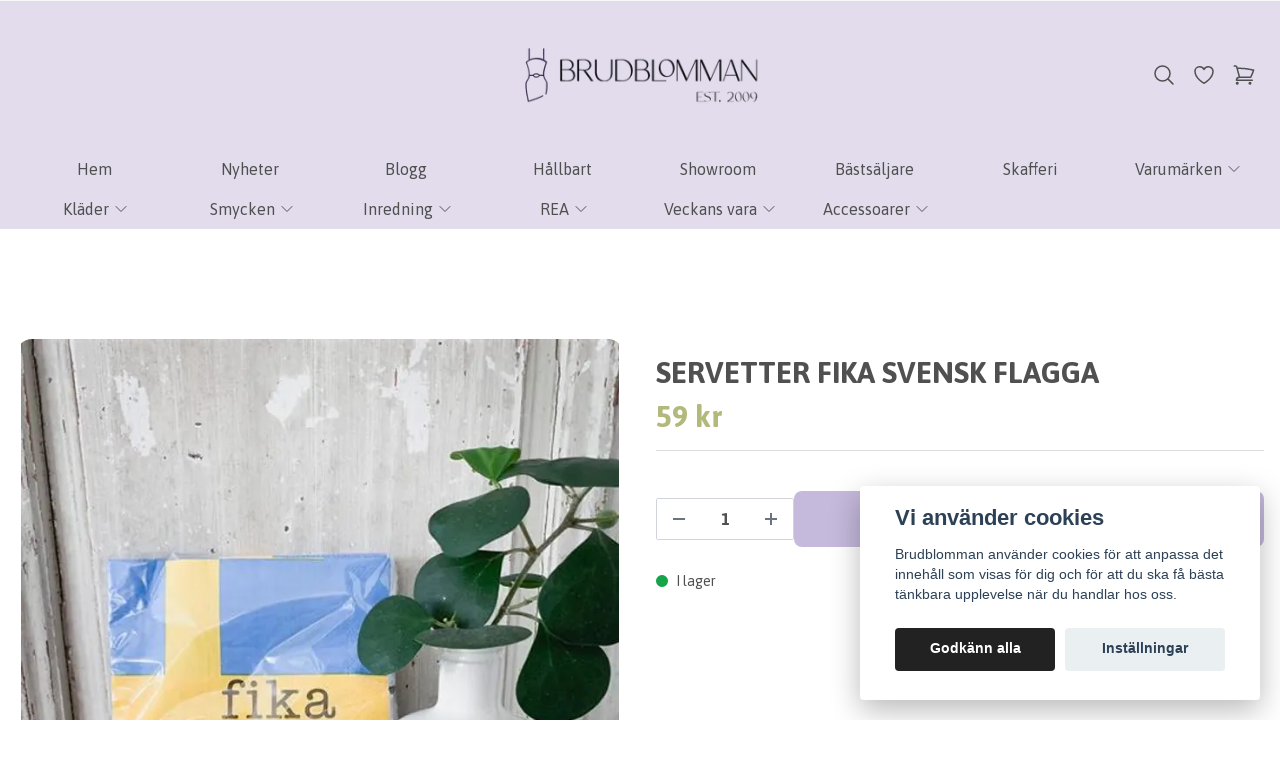

--- FILE ---
content_type: text/css
request_url: https://storage.quickbutik.com/stores/8102I/templates/lua/css/theme.css?24618
body_size: 6616
content:
:root {
    --color-primary: #c5b9dc;
    --color-accent: #b2b97b;
    
    --color-discounted-price: #b2b97b;

    --color-success: 190, 251, 224;
    --color-alert-bg: 253, 164, 175;
    --color-alert: 142, 44, 45;

    --color-text: #505050;
    --color-foreground: #505050;
    --color-background: #ffffff;

    --text-footer: rgb(255, 255, 255);

    --bg-body: #ffffff;
    --bg-header: #ffffff;
    --bg-card: #ffffff;
    --bg-footer: rgb(0, 0, 0);
    --bg-overlay: 146, 146, 146;

    --gap: 1rem;

    --button-py: calc(1rem * 1);
    --button-px: calc(2rem * 1);
    --button-rounding: 0.5rem;
    --button-text: var(--color-text);
    --button-text-primary: #ffffff;

    --input-bg: #ffffff;

    --input-border: 1px solid rgb(209 213 219);
    --input-color: var(--color-text);
    --input-rounding: 0.125rem;
    --input-px: 1rem;
    --input-py: 0.75rem;

    /* Swiper */
    --swiper-navigation-color: var(--color-text);
    --swiper-pagination-color: var(--color-accent);
    --swiper-navigation-size: 2rem;
    --swiper-theme-color: var(--color-primary);
}















body {
    font-family: 'Asap',sans-serif !important;
    overflow: overlay;
}

.font-body {
    font-family: 'Asap',sans-serif;
}

h1, h2, h3, h4, h5, h6, .font-heading {
    font-family: 'Asap',
sans, ui-sans-serif, system-ui, -apple-system, sans-serif-serif;
    font-weight: bold;
    line-height: 120%;
}

/**
 * Colors
 */

.bg-card {
    background-color: var(--bg-card);
}

/**
 * Primary color
 */ 
.text-primary {
    color: var(--color-primary);
}
.hover\:text-primary:hover {
    color: var(--color-primary);
}
.ring-primary,
.ring-primary:focus {
    --tw-ring-color: var(--color-primary);
}
.bg-primary {
    background-color: var(--color-primary) !important;
}
.hover\:bg-primary:hover {
    background-color: var(--color-primary);
}
.border-primary {
    border-color: var(--color-primary);
}

/**
 * Secondary color
 */ 
.text-secondary {
    color: var(--color-accent);
}
.hover\:text-secondary:hover {
    color: var(--color-accent);
}
.ring-secondary {
    --tw-ring-color: var(--color-accent);
}
.bg-secondary {
    background-color: var(--color-accent);
}
.hover\:bg-secondary:hover {
    background-color: var(--color-accent);
}
.border-secondary,
.focus\:border-secondary:focus {
    border-color: var(--color-accent);
}

/**
 * Accent color
 */ 
.text-accent {
    color: var(--color-accent);
}
.hover\:text-accent:hover {
    color: var(--color-accent);
}
.ring-accent {
    --tw-ring-color: var(--color-accent);
}
.bg-accent {
    background-color: var(--color-accent) !important;
}
.hover\:bg-accent:hover {
    background-color: var(--color-accent);
}

/**
 * Discounted price color
 */ 
.text-discounted-price {
    color: var(--color-discounted-price, var(--color-accent));
}

/**
 * Foreground color
 */ 
.text-body {
    color: var(--color-text);
}
.text-inverted {
    color: var(--color-background);
}
.hover\:text-body:hover {
    color: var(--color-text);
}
.divide-foreground>:not([hidden])~:not([hidden]),
.border-foreground {
    border-color: var(--color-foreground);
}
.hover\:border-foreground:hover {
    border-color: var(--color-foreground);
}
.bg-foreground {
    background-color: var(--color-foreground) !important;
}
.hover\:bg-foreground:hover {
    background-color: var(--color-foreground);
}


.bg-success {
    background: rgba(var(--color-success), .2);
}

.text-alert {
    color: rgb(var(--color-alert));
}
.bg-alert {
    background-color: rgba(var(--color-alert-bg), .2)
}

.bg-body {
    background-color: var(--bg-body);
}

.to-body {
    --tw-gradient-to: var(--bg-body) var(--tw-gradient-to-position) !important;
}

.bg-header {
    background-color: var(--bg-header);
}
.border-header {
    border-color: var(--bg-header);
}

.bg-footer {
    background-color: var(--bg-footer);
}

.text-footer {
    color: var(--text-footer);
}

.bg-overlay {
    background-color: rgba(var(--bg-overlay), var(--tw-bg-opacity));
}

.border-highlight {
    border-color: var(--color-accent) !important;
}

.gap-default {
    gap: var(--gap);
}

.gap-default-2 {
    gap: calc(var(--gap) * 2);
}

.button-py {
    padding-top: var(--button-py);
    padding-bottom: var(--button-py);
}
.button-px {
    padding-left: var(--button-px);
    padding-right: var(--button-px);
}
.button-rounding {
    border-radius: var(--button-rounding);
}
.button-text-primary {
    color: var(--button-text-primary);
}

.input-bg {
    background-color: var(--input-bg);
}
.input-border {
    border: var(--input-border);
}
.input-rounding {
    border-radius: 0.125rem;
}
.input-py {
    padding-top: var(--input-py);
    padding-bottom: var(--input-py);
}
.input-px {
    padding-left: var(--input-px);
    padding-right: var(--input-px);
}
.input-text {
    color: var(--color-text);
}

/**
 * Transition duration
 */
.duration-default {
    transition-duration: 200ms !important;
}

/**
 * Cart bubble tweaks
 */
.cart-bubble.text-xs {
    font-size: 0.6rem;
    line-height: 1;
}

/**
 * Disable spinner arrows on number inputs
 */
input[type="number"]::-webkit-inner-spin-button,
input[type="number"]::-webkit-outer-spin-button {
    -webkit-appearance: none;
    margin: 0;
}
input[type="number"] {
    -moz-appearance: textfield;
}

/**
 * Tailwind
 */
[multiple]:focus, [type=date]:focus, [type=datetime-local]:focus, [type=email]:focus, [type=month]:focus, [type=number]:focus, [type=password]:focus, [type=search]:focus, [type=tel]:focus, [type=text]:focus, [type=time]:focus, [type=url]:focus, [type=week]:focus, select:focus, textarea:focus {
    --tw-ring-color: var(--color-primary) !important;
    outline: none;
    border-color: var(--color-primary) !important;
}

/**
 * PhotoSwipe
 */
.pswp {
    --pswp-icon-color-secondary: var(--color-text);
    --pswp-icon-color: var(--color-text);
    --pswp-bg: var(--bg-body);
    --pswp-icon-stroke-color: var(--pswp-bg);
}

.pswp img {
    max-width: none;
    object-fit: contain;
}

.pswp__img--placeholder {
    display: none !important;
}

.pswp__counter {
    font-weight: bold;
    text-shadow: 0 0 2px var(--pswp-bg)
}

/**
 * Swiper
 */

/** Fix for pinch zoom on main product image */
.swiper.swiper-horizontal {
    touch-action: auto;
}

.swiper-button-next,
.swiper-button-prev {
    width: auto;
    display: none !important;
}

.swiper-button-next.swiper-button-disabled,
.swiper-button-prev.swiper-button-disabled {
    display: none
}

.swiper-button-next:after,
.swiper-button-prev:after {
    content: '';
}

.products-swiper-main {
    min-height: 200px;
}

.products-swiper-thumbs {
    --swiper-navigation-size: 30px;
}

.swiper-slide-thumb-active {
    opacity: 100 !important;
}

@media (max-width: 767px) {
    .products-swiper-main .swiper-slide img {
        max-height: 50vh;
        max-height: 300px;
    }
    .cols {
  display: table;
  width: 85%;
}

.cols > div {
  display: block !important;
  width: 85% !important;
  vertical-align: middle;
  margin-left: auto;
  margin-right: auto;
  margin-bottom: 50px;
}

}

@media (min-width: 768px) and (max-width: 1279px) {
    .products-swiper-main .swiper-slide img {
        max-height: 700px;
    }
}
@media (min-width: 1280px) {
    .products-swiper-main .swiper-slide img {
        max-height: 800px;
    }
}

/**
 * Tailwind 
 */

.aspect-1\/1 {
    aspect-ratio: 1 / 1;
}

.aspect-4\/3 {
    aspect-ratio: 4 / 3;
}

.aspect-3\/2 {
    aspect-ratio: 3 / 2;
}

.aspect-5\/3 {
    aspect-ratio: 5 / 3;
}

.aspect-3\/4 {
    aspect-ratio: 3 / 4;
}

.cursor-zoom-in {
    cursor: zoom-in;
}

.scale-75 {
    transform: scaleX(0.75) scaleY(0.75);
}

@media (min-width: 768px) {
    .md\:scale-100 {
        transform: scaleX(1) scaleY(1);
    }
}

@media (min-width: 1280px) {
    .container {
        max-width: 1280px;
    }
}

@media (max-width: 430px) {
    .swiper-wrapper {
        margin-top: 30px !important;
    }
}

select:not([size]) {
    background-image: url("data:image/svg+xml;charset=utf-8,%3Csvg xmlns='http://www.w3.org/2000/svg' fill='none' viewBox='0 0 20 20'%3E%3Cpath stroke='%236B7280' stroke-linecap='round' stroke-linejoin='round' stroke-width='1.5' d='m6 8 4 4 4-4'/%3E%3C/svg%3E");
    background-position: right 0.5rem center;
    background-repeat: no-repeat;
    background-size: 1.5em 1.5em;
    padding-right: 2.5rem;
    -webkit-print-color-adjust: exact;
    print-color-adjust: exact;
}

.focus\:outline-none:focus {
    --tw-ring-color: transparent;
}

/**
 * Fix for modal max-height in desktop
 */
@media (min-width: 640px) {
    div[modal='search'] {
        max-height: 80vh;
    }
}

@media (min-width: 640px) and (max-width: 1023px) {
.flex.flex-wrap.mb-6.items-center.gap-2 {
    margin-top: 20px; !important;
}
}

.hidden-empty:empty {
    display: none;
}

/**
 * Browser scrollbar (Webkit)
 */
body::-webkit-scrollbar {
    width: 4px;
    height: 4px;
    background-color: transparent;
}
body::-webkit-scrollbar-thumb {
    width: 4px;
    height: 4px;
    background-color: var(--color-primary);
    border-radius: 0.5rem;
}

/**
 * Wishlist
 */
.wishlist-alert {
    background: rgba(var(--color-success), .2);
    font-size: 1rem !important;
    padding: 1rem;
    margin-bottom: 1rem;
}

.wishlist-alert i {
    display: none;
}

.wishlist-alert .wishlist-addok {
    background: #f00;
}

.product [data-qb-selector="product-item"] > a {
    height: inherit !important;
    width: inherit !important;
}

.wishlist-form-save {
    margin-top: 2rem;
}

.wishlist-form-save .btn-primary {
}

.wishlist-sharebox {
    max-width: 100% !important;
    background: rgba(0,0,0,0.1) !important;
    border: none !important;
}

.wishlist-sharebox hr {
    margin: 1rem 0 1.5rem 0;
}

.wishlist-sharebox label {
    display: block;
    margin: 1rem 0 0.2rem 0;
}

.wishlist-sharebox input {
    margin-bottom: 0.5rem;
}

.wishlist-sharebox .share-facebook {
    border-radius: var(--button-rounding);
}

/**
 * Form elements
 */
button.btn {
    background: transparen;
    color: var(--color-text);
    padding: var(--button-py) var(--button-px);
    border-radius: var(--button-rounding);
}

button.btn-primary {
    color: var(--button-text-primary);
    background: var(--color-primary);
}

input.form-control {
    display: block;
    width: 100%;

    padding: var(--input-py) var(--input-px);
    background: var(--input-bg);
    border: var(--input-border);
    border-radius: var(--input-rounding);
    color: var(--color-text);
}

label + input.form-control {
    margin-bottom: 1rem;
}


/**
 * Rating
 */
.reviews-total svg {
    width: 2rem;
    height: 2rem;
}


/**
 * Login
 */

.login,
.register {
    max-width: 24rem;
    margin: 0 auto;
    padding: 0 1rem;
}

.login div,
.register div {
    width: 100% !important;
}

.login form,
.register form {
    margin-top: 3rem;
    text-align: left;
}

.login label,
.register label {
    display: block;
    margin-bottom: 0.5rem;
    text-align: left;
    font-size: 0.875rem;
}

.login label.cursor,
.register label.cursor {
    padding: 1rem 0;
}

.login label.cursor + label.cursor,
.register label.cursor + label.cursor {
    margin-left: 1rem;
}

.login label.cursor,
.register label.cursor,
.login label.cursor > input[type="radio"],
.register label.cursor > input[type="radio"] {
    display: inline-block;
    width: auto;
    cursor: pointer;
}

.login label.cursor > input[type="radio"],
.register label.cursor > input[type="radio"] {
    margin-right: .5rem;
    width: 1.5rem;
    height: 1.5rem;
    color: var(--color-primary);
    --tw-ring-color: var(--color-primary);
}

.login input[type="text"],
.login input[type="email"],
.login input[type="password"],
.register input[type="text"],
.register input[type="email"],
.register input[type="password"] {
    margin-bottom: 1rem;
}

.login .btn-inverse,
.register .btn-inverse,
.register hr + div > a[href] {
    margin: 1rem 0 2rem 0;
    background-color: var(--color-primary);
    color: #ffffff;
    font-weight: 600;
    padding: var(--input-py) var(--input-px);
    border: none;
    cursor: pointer;
    border-radius: var(--button-rounding);
    width: 100%;
}

.register hr + div a[href] {
    padding: 0.75rem 2rem;
}

.login .btn-inverse :hover,
.register .btn-inverse :hover {
    background-color: var(--color-text);
}

.login br,
.register br {
    display: none;
}

.login .btn-inverse:hover,
.register .btn-inverse:hover {
    background-color: var(--color-text);
}

.login hr,
.register hr {
    margin-bottom: 2rem;
}

.login hr + div,
.register hr + div {
    display: block;
}

.login hr + div > a,
.register hr + div > a[href] {
    display: block;
    margin-bottom: 1rem;
    font-size: 1rem !important;
    color: var(--color-primary);
}

.login hr + div > a:hover,
.register hr + div > a:hover {
    color: var(--color-text);
}

.login hr + div a.btn,
.register hr + div a[href] {
    display: block;
    background: transparent;
    font-size: 1rem !important;
    color: var(--color-primary);
    border: 1px solid var(--color-primary);
    border-radius: var(--button-rounding);
}

.login hr + div a.btn:hover,
.register hr + div a:hover {
    background: transparent;
    color: var(--color-text);
    border-color: var(--color-text);
}

.customerarea_login_message {
    margin-bottom: 2rem !important;
}

/**
 * Bugfix for theme previewer events
 */
.selected-content .pointer-events-none {
    pointer-events: auto;
} 

/**
 * Fix for image alignment
 */
img.fr-dib {
    margin: 5px auto
}

img.fr-dib.fr-fil {
    margin-left: 0;
}

img.fr-dib.fr-fir {
    margin-right: 0;
}








-------

/* external css: flickity.css */

* {
  -webkit-box-sizing: border-box;
  box-sizing: border-box;
}

body { font-family: sans-serif; }

.gallery {
  background: #EEE;
}

.gallery-cell {
  width: 100%;
  height: 200px;
  margin-right: 10px;
  background: #8C8;
  counter-increment: gallery-cell;
}

/* cell number */
.gallery-cell:before {
  display: block;
  text-align: center;
  content: counter(gallery-cell);
  line-height: 200px;
  font-size: 80px;
  color: white;
}

.swiper-slide img {
    border-radius: 16px;
}

.flex.flex-col.sm.w-full.max-w-xl.fixed.top-0.bottom-0.sm.sm.sm.sm.overflow-hidden.text-left.transition-all.transform.bg-body.roundednone.shadow-xl.2xl {
    z-index: 9999;
}

.flex.items-center.justify-between.p-6.mb-2 {
    z-index: 99999 !important;
}

.shadow {
    --tw-shadow: 0px !important;
}

.font-heading.leading-6.font-bold {
    font-family: montserrat, sans-serif !important;
    font-size: 14px;
    font-weight: 400 !important;
    text-transform: uppercase;
}

.mb-2.font-heading.text-3xl {
    text-transform: uppercase !important;
}

.bg-foreground {
    background-color: #c5b9dc !important;
    border: 0px !important;
}

.bg-header {
    position: relative;
    top: 0;
    position: -webkit-fixed;
    z-index: 3;
    margin-left: auto;
    margin-right: auto;
    display: block;
    width: 100%;
    background-color: rgba(255, 255, 255, .0);
    -webkit-backdrop-filter: blur(17px);
    backdrop-filter: blur(17px);
    
  }




.container2 {
  list-style:none;
  margin: 0;
  padding: 0;

}

a.linkclick {
    display:block;
}

.itemkomadori {
  background: #F5F5F5;
  padding: 15px;
  width: auto;
  height: auto;
  margin: 5px;
  border-radius: 15px;
  
  line-height: 10px;
  color: white;
 
  font-size: 14px;
  text-align: center;
}

@media screen and (min-width: 882px) {
  .itemkomadori {
     font-size: 17px !important;
  }
}

@media screen and (max-width: 882px) {
  .itemkomadori {
     font-size: 17px !important;
  }
}

.float2 {
  max-width: auto;
  margin: 0 auto;
}
.float2:after {
  content: ".";
  display: block;
  height: 0;
  clear: both;
  visibility: hidden;
}
.float-item-komadori {
  float: left;
}

.hrsortering {
    border-top: 1px dotted #c0c0c0;
    margin-top: 10px;
    margin-bottom: 10px;
    max-width: 81%;
    display: block;
    margin-left: auto;
    margin-right: auto;
}

.relative.flex.flex-col.h-full.bg-body {
    height: auto !important;
    z-index: 9999 !important;
}

.list-disc {
    list-style-type: none !important;
}

.itemkomadori.float-item-komadori.mb-2 a:hover {
  color: #000;
}

.py-16 {
    margin-top: 30px;
}

.w-12.h-12 {
    stroke-width: 0.1;
    transform: scale(0.1);
}

.absolute.z-50.w-full.max-w-xs.px-6.py-2.bg-header.shadow-md.roundednone.duration-default {
    overflow: auto !important;
    max-height: calc(80vh -  100px);
    margin-top: 230px;
    background-color: rgba(255, 255, 255, 1);
    -webkit-backdrop-filter: blur(17px) !important;
    backdrop-filter: blur(17px) !important;
    z-index: 99;
    
}

.banner-0.relative.bg-gray-200.roundednone.overflow-hidden.h-full.w-full.text-black  {
border-radius: 16px 16px 16px 16px !important;
}

.sm\:max-w-sm {
     overflow: inherit !important;
     z-index: 999;
}

.relative.flex.flex-col.h-full.bg-body {
    z-index: 999 !important;
}

.sm\:max-w-sm:after {
     content: '';
  height: 100%;
}


.produkter {
    margin-bottom: 250px !important;
}

.forprodukter {
    margin-bottom: 350px !important;
}

.bg-black.text-center {
    background-color: #fff !important;
}

.text-white {
    color: rgb(255 255 255/var(--tw-text-opacity)) !important;
}

.text-lg.font-bold.mb-5.text-white {
    text-align: left !important;
}

li.mb-2 {
    text-align: left;
}

.bg-black {
    background-color: #fafafa !important;
}

.text-lg.font-bold.mb-5.text-white {
    color: #000 !important;
}

.inline-block.text-white.hover:text-gray-200 a {
    color: #000 !important;
}

.poweredby {
    display:none;
}

html[lang="sv"] .omkomadori-en {
    display: none !important;
}


html[lang="en"] .omkomadori-sv {
    display: none !important;
}

html[lang="en"] .flex.w-full.relative.omkomadori-sv {
    display: none !important;
}

html[lang="sv"] .flex.w-full.relative.omkomadori-en {
    display: none !important;
}

html[lang="sv"] .tillbehor.omkomadori-en {
    display: none !important;
}

html[lang="en"] .tillbehor.omkomadori-sv {
    display: none !important;
}

.cyklar img {
    margin-left: auto;
    margin-right: auto;
    display: inline-block;
}

.cols {
  display: table;
  width: 100%;
}

.cols > div {
  display: table-cell;
  width: 33%;
  vertical-align: middle;
}


#knappfront {
  background-color: #c5b9dc;
  border: 0;
  border-radius: 6px;
  color: white;
  padding: 17px;
  margin-left: auto;
  margin-right: auto;
  display: block;
  font-size: 14px;
  font-weight: 700;
}

#knappfront:hover {
  background-color: #DF9286;
}

.maildrip {
    font-size: 14px;
}

.mejladressdrip {
    font-size: 12px;
}

 .cykel {
margin-left: auto !important;
margin-right: auto !important;
display: block;
height: 50px !important;
width: auto;
 }
 
 .cykel {
     padding: 1px;
 }



 
.footer-menu li {
  background: #f5f5f5;
  padding: 8px !important;
  width: auto;
  padding-right: 10px;
  height: auto;
  margin: 5px;
  border-radius: 15px;
  display; inline;
  float: left;
  line-height: 25px;
  color: #000;
  font-size: 13px;
  text-align: center;
}

.section_newsletter {
    max-width: 250px;
    margin-left: 35%;
    margin-right: auto;
    display: block;
}


.col-md-4.col-xs-12 {
        max-width: 250px;
    margin-left: auto;
    margin-right: auto;
    display: block;
}

.upptackkomadori {
    margin-right: 15%;
}

.footerfooter {

    border-top: 1px solid #999999;
}

.border-foreground.opacity-40 {
    width: 100% !important;
}

.flex.justify-center.items-center.gap-default.flex-wrap.mt-10 {
    margin-top: 10px;
    margin-bottom: -15px;
}


.travelers {
     content: url(https://s3.eu-west-1.amazonaws.com/storage.quickbutik.com/stores/9389F/files/travelerslogokomadori3.png);
width: 120px;
margin-left: 0px;
margin-top: -26px;
z-index: 2;
display: block;
position: absolute;
padding-bottom: 0px;
margin-bottom: 25px;
}

.miiidori {
     content: url(https://s3.eu-west-1.amazonaws.com/storage.quickbutik.com/stores/9389F/files/midorilogokomadori4.png);
width: 120px;
margin-left: 0px;
margin-top: -26px;
z-index: 2;
display: block;
position: absolute;
padding-bottom: 0px;
margin-bottom: 25px;
}

.zebra {
     content: url(https://s3.eu-west-1.amazonaws.com/storage.quickbutik.com/stores/9389F/files/zebralogokomadori.png);
width: 120px;
margin-left: 0px;
margin-top: -26px;
z-index: 2;
display: block;
position: absolute;
padding-bottom: 0px;
margin-bottom: 25px;
}

.life {
     content: url(https://s3.eu-west-1.amazonaws.com/storage.quickbutik.com/stores/9389F/files/lifelogokomadori2.png);
width: 120px;
margin-left: 0px;
margin-top: -26px;
z-index: 2;
display: block;
position: absolute;
padding-bottom: 0px;
margin-bottom: 25px;
}

.maruman {
     content: url(https://s3.eu-west-1.amazonaws.com/storage.quickbutik.com/stores/9389F/files/marumanlogokomadori.png);
width: 120px;
margin-left: 0px;
margin-top: -26px;
z-index: 2;
display: block;
position: absolute;
padding-bottom: 0px;
margin-bottom: 25px;
}

.sailor {
     content: url(https://s3.eu-west-1.amazonaws.com/storage.quickbutik.com/stores/9389F/files/sailorlogokomadori.png);
width: 120px;
margin-left: 0px;
margin-top: -26px;
z-index: 2;
display: block;
position: absolute;
padding-bottom: 0px;
margin-bottom: 25px;
}

.mb-2.font-heading.text-3xl {
    margin-top: 15px;
}

body:has(#ProductPropertiesForm) .tillbehor {
  display: block;
  margin-bottom: 20px;
  font-weight: 600;
}

.tillbehor {
    Display:none;
}

.addon-product-container.flex.items-center.p-4.border.rounded-md {
    margin-top: -10px !important;
}



.addon-product-container.flex.items-center.p-4.border.rounded-md {
    margin-top: 50px;
}

.w-4.h-4.sm.sm a:not(.dropdown-menu.cart-content a)
{
    content: url(https://s3.eu-west-1.amazonaws.com/storage.quickbutik.com/stores/9389F/files/cart5.png);
    height: 21px;
    cursor: pointer;
    margin-top: 2px;
}

.language {
    display: inline-block;
    bottom: 0;
    float: right;
    margin-top: 13px;
    margin-right: 10px;
}

.language:first-child img {
    content: url(http://littex.se/komadori/sweden8.png);
    height: 15.328125px;
      margin-top: -3px !important;
     
}

.language:nth-child(2) img {
    content: url(http://littex.se/komadori/uk8.png);
    height: 15.328125px;
 margin-top: -3px !important;
}

.mb-8.font-heading.text-center.text-4xl {
    display: none;
}

@media (min-width: 640px) and (max-width: 1023px) {
 .headerheader {
        height: 97px !important;
    }
.flex.flex-wrap.items-center {
     margin-top: -50px;
 }
}

.headerheader {
    z-index: 99;
    -webkit-backdrop-filter: blur(17px);
    backdrop-filter: blur(17px);
    background-color: rgba(197, 185, 220, .5);
}


@media (min-width: 150px) and (max-width: 1023px) {
.iframe-embed-wrapper.iframe-embed-responsive-16by9 {
    margin-bottom: 70px !important;
}

.trcfront {
    margin-top: -50px !important;
}
}


 


.iframe-embed {
    position: absolute;
    top: 0;
    left: 0;
    bottom: 0;
    height: 100%;
    width: 100%;
    border: 0;
}

.iframe-embed-wrapper {
    display: block;
    height: 100% !important;
    overflow: visible;
}
.iframe-embed-responsive-16by9 {
    position: relative;
  padding-bottom: 56.25%; /* 16:9 */
  height: 0;;
}

.iframe-embed-wrapper.iframe-embed-responsive-16by9 #midori15 {
    height: 100% !important;
    overflow: visible !important;
    width: 100%;
    display: block;
}

#midori15 {
    height: 100% !important;
    overflow: visible !important;
    width: 100%;
    display: block;
}

.iframe-embed-wrapper.iframe-embed-responsive-16by9 {
    height: 100% !important;
    overflow: visible !important;
    width: 100%;
    display: block;
    margin-bottom: 30px;
}


.midori15 {
    margin-top: -100px;
    height: 100% !important;
    overflow: visible;
    height: auto !important;
    display: block;
}

.iframe-embed-wrapper.iframe-embed-responsive-16by9 {
    margin-bottom: -30px !important;
}

.p-top__renewal__video.fr-fic.fr-dii.fr-draggable {
    height: 100% !important;
    display: block;
    overflow: visible;
}

.trustpilot-widget {
    margin-left: auto;
    margin-right: auto;
    display: block;
}

.trustpiloot {
    margin-bottom: 40px;
    margin-top: -40px !important;
}

.trcfront {
    margin-top: -180px;
    margin-bottom: -100px;
}

@media (min-width: 150px) and (max-width: 1023px) {
.footer-menu li {
  padding: 10px;
 
}

.midori15 {
  margin-top: 10px !important;
 
}
}

#knappfront {
    margin-top: -200px;
}

html[lang="en"] #omkomadori-sv {
  display: none !important;
}

.komadoribird {
    width: 120px;
    margin-bottom: -10px !important;
    z-index: 2;
    margin-left: 70%;
}

@media (min-width: 150px) and (max-width: 639px) {
.flex.flex-wrap.items-center:nth-child(1) {
     margin-top: -80px !important;
 }

.flex.flex-wrap.mb-6.items-center.gap-2 {
    margin-top: 40px !important;
}
 
}

.keywords {
    display: none;
}

.markera {
  margin: 0 -0.4em;
  padding: 0.1em 0.4em;
  border-radius: 0.8em 0.3em;
  margin-bottom: 10px !important;
  background: transparent;
  background-image: linear-gradient(
    to right,
    rgba(255, 225, 0, 0.1),
    rgba(255, 225, 0, 0.7) 4%,
    rgba(255, 225, 0, 0.3)
  );
  -webkit-box-decoration-break: clone;
  box-decoration-break: clone;
  
}

.medinspiration {
    margin-top: 10px;
    margin-left: auto;
    margin-right: auto;
    display: block;
    text-align: center;
}

.introtext {
    margin-top: 10px;
    margin-left: auto;
    margin-right: auto;
    display: block;
    text-align: center;
}

.text-lg.font-bold.mb-5.text-white {
    color: #fff !important;
}

.bg-black.text-center.lg {
    background-color: #c5b9dc !important;
}

ul.flex.justify-center {
display: grid;
  grid-template-columns: 1fr 1fr 1fr 1fr 1fr 1fr 1fr 1fr;
   list-style-type: none;
   text-align: center;
   z-index: 999;
}

.inline-block.bg-black.text-white.font-bold.button-py.button-px.button-rounding {
    display: none;
}

.absolute.top-0.left-0.right-0.bottom-0.z-0.w-full.h-full.object-cover.object-center.transform.transition-all.duration-default.hover {
    background-size: 100% auto;
    background-repeat: no-repeat;
    width: auto !important;
    padding-top: 60%;
    height: 30px !important;
    margin-top: 0px;
    margin-left: auto;
    cursor: pointer;"
    max-height: 300px !important;
    display: block;
    position: relative;
}

.banner-0.relative.bg-gray-200.roundednone.overflow-hidden.h-full.w-full.text-black {
    background-size: 100% auto;
    background-repeat: no-repeat;
    width: auto !important;
    padding-top: 60%;
    height: 30px !important;
    margin-top: 0px;
    margin-left: auto;
    cursor: pointer;"
    max-height: 300px !important;
    display: block;
    margin-bottom: -300px;
    position: relative;
}



@media (min-width: 1024px) and (max-width: 1279px) {
    .produkter {
        margin-bottom: -250px !important;
    }
}

@media (min-width: 768px) and (max-width: 1023px) {
    .produkter {
        margin-bottom: -450px !important;
    }
}

@media (min-width: 640px) and (max-width: 767px) {
    .produkter {
        margin-bottom: -450px !important;
    }
}

@media (min-width: 600px) and (max-width: 639px) {
    .produkter {
        margin-bottom: -450px !important;
    }
}

@media (min-width: 768px) and (max-width: 1023px) {
    .produkter {
        margin-top: -320px !important;
    }
}

@media (min-width: 640px) and (max-width: 767px) {
    .produkter {
        margin-top: -400px !important;
    }
}

@media (min-width: 600px) and (max-width: 639px) {
    .produkter {
        margin-top: -410px !important;
    }
}

@media (min-width: 559px) and (max-width: 599px) {
    .produkter {
        margin-top: -450px !important;
    }
}

@media (min-width: 500px) and (max-width: 559px) {
    .produkter {
        margin-top: -470px !important;
    }
}

@media (min-width: 150px) and (max-width: 499px) {
    .produkter {
        margin-top: -520px !important;
    }
}

.object-center.object-contain.sm.px-4.h-16 {
    width: 450px !important;
}

.h-16 {
    height: 100px !important;
}

.container.py-4 {
    max-width: 1540px !important;
    width: 100% !important;
    margin-left: auto;
    margin-right: auto;
    padding-right: 15px;
    padding-left: 15px;
    float: left;
  flex-wrap: wrap;
display: grid;
 align-items: center; 
 column-gap: 95px;
 justify-content: center
  grid-template-columns: auto auto auto auto;
  flex-wrap: wrap;
}

.row {
    width: 1540px;
    width: 100% !important;
    margin-left: auto;
    margin-right: auto;
    padding-right: 15px;
    padding-left: 15px;
justify-content: center
    float: left;
    display: grid;
  flex-wrap: wrap;
 align-items: center; 
 column-gap: 95px;
 margin-top: -1500px !important;
 margin-bottom: -900px !important;
  grid-template-columns: auto auto auto auto;
  grid-auto-rows: 150px;
  flex-wrap: wrap;
  
}

.col-lg-3.col-sm-6.pt-4.service-column {
    padding: 15px;
}

.text-sm.mb-1 {
    font-weight: bold;
}


@media (min-width: 1279px) and (max-width: 9999px) {
    .snapwidget-widget {
        margin-bottom: -360px !important;
    }
}

@media (min-width: 1024px) and (max-width: 1278px) {
    .snapwidget-widget {
        margin-bottom: -160px !important;
    }
}

@media (min-width: 768px) and (max-width: 1024px) {
    .snapwidget-widget {
        margin-bottom: 100px !important;
    }
}

@media (min-width: 499px) and (max-width: 767px) {
    .snapwidget-widget {
        margin-bottom: 40px !important;
    }
}

@media (min-width: 150px) and (max-width: 599px) {
    .snapwidget-widget {
        margin-bottom: 70px !important;
    }
}

@media (min-width: 150px) and (max-width: 499px) {
    .snapwidget-widget {
        margin-bottom: 120px !important;
    }
}

@media (min-width: 150px) and (max-width: 499px) {
    .produkter {
        margin-bottom: -380px !important;
    }
}



@media (min-width: 1279px) and (max-width: 9999px) {
    .snapwidget-widget-pre {
        margin-bottom: 300px !important;
    }
}

@media (min-width: 1024px) and (max-width: 1278px) {
    .snapwidget-widget-pre {
        margin-bottom: 300px !important;
    }
}

@media (min-width: 768px) and (max-width: 1024px) {
    .snapwidget-widget-pre {
        margin-bottom: 300px !important;
    }
}

@media (min-width: 499px) and (max-width: 767px) {
    .snapwidget-widget-pre {
        margin-bottom: 300px !important;
    }
}

@media (min-width: 150px) and (max-width: 599px) {
    .snapwidget-widget-pre {
        margin-bottom: 300px !important;
    }
}

@media (min-width: 150px) and (max-width: 499px) {
    .snapwidget-widget-pre {
        margin-bottom: 300px !important;
    }
}


.w-full.my-6.flex.justify-between {
    flex-wrap: wrap;
}

.text-white.opacity-70.mb-3 {
    margin-top: 0px;
    margin-left: 0px !important;
    display: block !important;
    float: left;
    color: #fff !important;
}

#sociala {
    margin-top: 30px;
}

@media (min-width: 768px) and (max-width: 1024px) {
    .banner-0.relative.bg-gray-200.roundednone.overflow-hidden.h-full.w-full.text-black {
        margin-bottom: 0px !important;
    }
}

@media (min-width: 499px) and (max-width: 767px) {
    .banner-0.relative.bg-gray-200.roundednone.overflow-hidden.h-full.w-full.text-black {
        margin-bottom: 20px !important;
    }
}

@media (min-width: 150px) and (max-width: 599px) {
    .banner-0.relative.bg-gray-200.roundednone.overflow-hidden.h-full.w-full.text-black {
        margin-bottom: 60px !important;
    }
}

@media (min-width: 150px) and (max-width: 499px) {
    .banner-0.relative.bg-gray-200.roundednone.overflow-hidden.h-full.w-full.text-black {
        margin-bottom: 130px !important;
    }
}




@media (min-width: 150px) and (max-width: 450px) {
    .grid.grid-cols-1.md\:grid-cols-3.gap-default {
grid-template-rows: 300px 300px 300px 100px !important;
height: fit-content;
}
}

@media (min-width: 150px) and (max-width: 449px) {
    .grid.grid-cols-1.md\:grid-cols-3.gap-default {
grid-template-rows: 260px 260px 260px 100px !important;
height: fit-content;
}
}

@media (min-width: 1279px) and (max-width: 9999px) {
    .grid.grid-cols-1.md\:grid-cols-3.gap-default {
margin-bottom: -100px;
}
}

@media (min-width: 1024px) and (max-width: 1278px) {
    .grid.grid-cols-1.md\:grid-cols-3.gap-default {
margin-bottom: 440px !important;
}
}

@media (min-width: 767px) and (max-width: 1023px) {
    .grid.grid-cols-1.md\:grid-cols-3.gap-default {
margin-bottom: 440px !important;
}
}

@media (min-width: 600px) and (max-width: 767px) {
    .grid.grid-cols-1.md\:grid-cols-3.gap-default {
grid-template-rows: 360px 360px 360px 100px !important;
height: fit-content;
}
}

@media (min-width: 640px) and (max-width: 1023px) {
.object-center.object-contain.sm\:px-4.h-16 {
    
margin-top: -20px;
height: auto;
display: block;
    }
}

@media (min-width: 468px) and (max-width: 1024px) {
.trustpilot-widget {
    margin-bottom: 100px !important;
}
}

@media (max-width: 468px) {
.trustpilot-widget {
    margin-bottom: 150px !important;
}
}

@media (max-width: 499px) {
.flex.flex-wrap.justify-center.divide-x.divide-foreground {
    margin-top: 70px;
}
}